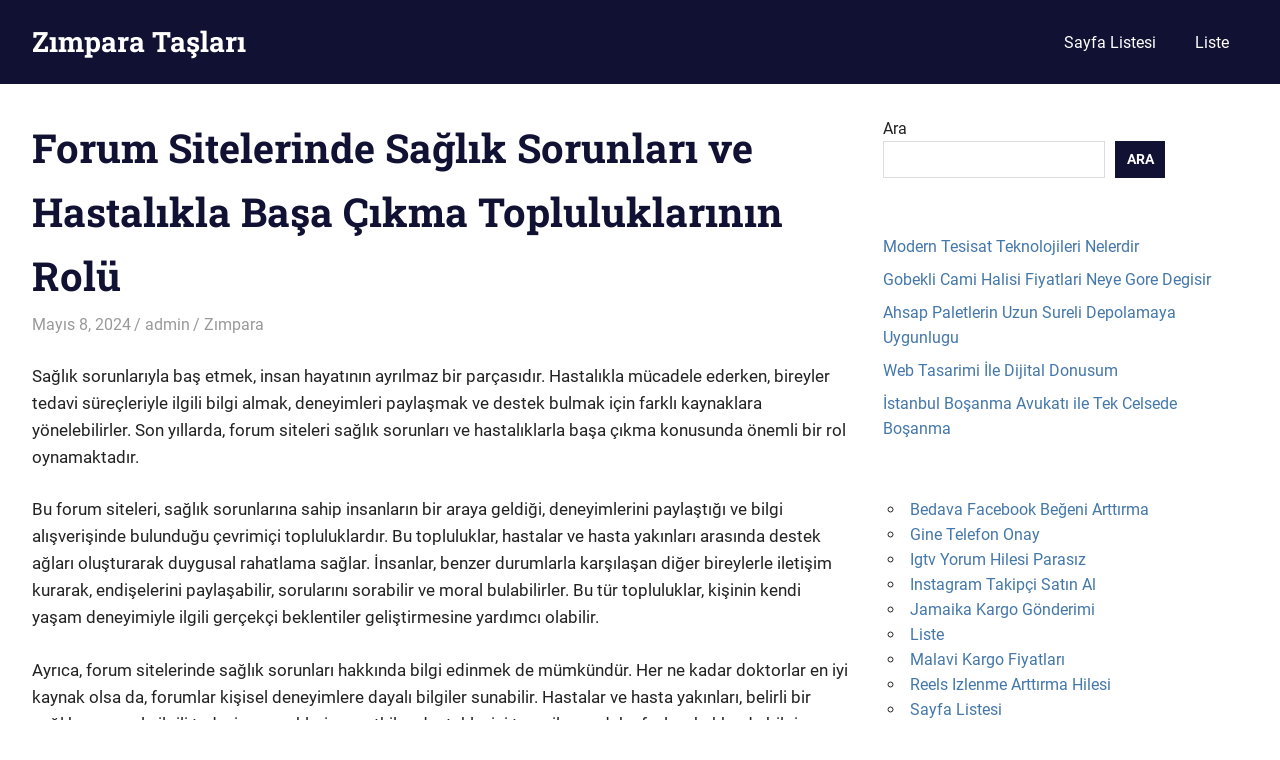

--- FILE ---
content_type: text/html; charset=UTF-8
request_url: https://zimparataslari.com.tr/forum-sitelerinde-saglik-sorunlari-ve-hastalikla-basa-cikma-topluluklarinin-rolu/
body_size: 13832
content:
<!DOCTYPE html>
<html lang="tr">

<head>
<meta charset="UTF-8">
<meta name="viewport" content="width=device-width, initial-scale=1">
<link rel="profile" href="https://gmpg.org/xfn/11">
<link rel="pingback" href="https://zimparataslari.com.tr/xmlrpc.php">

<title>Forum Sitelerinde Sağlık Sorunları ve Hastalıkla Başa Çıkma Topluluklarının Rolü &#8211; Zımpara Taşları</title>
<meta name='robots' content='max-image-preview:large' />
<link rel="alternate" type="application/rss+xml" title="Zımpara Taşları &raquo; akışı" href="https://zimparataslari.com.tr/feed/" />
<link rel="alternate" type="application/rss+xml" title="Zımpara Taşları &raquo; yorum akışı" href="https://zimparataslari.com.tr/comments/feed/" />
<link rel="alternate" title="oEmbed (JSON)" type="application/json+oembed" href="https://zimparataslari.com.tr/wp-json/oembed/1.0/embed?url=https%3A%2F%2Fzimparataslari.com.tr%2Fforum-sitelerinde-saglik-sorunlari-ve-hastalikla-basa-cikma-topluluklarinin-rolu%2F" />
<link rel="alternate" title="oEmbed (XML)" type="text/xml+oembed" href="https://zimparataslari.com.tr/wp-json/oembed/1.0/embed?url=https%3A%2F%2Fzimparataslari.com.tr%2Fforum-sitelerinde-saglik-sorunlari-ve-hastalikla-basa-cikma-topluluklarinin-rolu%2F&#038;format=xml" />
<style id='wp-img-auto-sizes-contain-inline-css' type='text/css'>
img:is([sizes=auto i],[sizes^="auto," i]){contain-intrinsic-size:3000px 1500px}
/*# sourceURL=wp-img-auto-sizes-contain-inline-css */
</style>
<link rel='stylesheet' id='gridbox-theme-fonts-css' href='https://zimparataslari.com.tr/wp-content/fonts/ba2b51b72d9c67eaa069e4b70f229008.css?ver=20201110' type='text/css' media='all' />
<style id='wp-emoji-styles-inline-css' type='text/css'>

	img.wp-smiley, img.emoji {
		display: inline !important;
		border: none !important;
		box-shadow: none !important;
		height: 1em !important;
		width: 1em !important;
		margin: 0 0.07em !important;
		vertical-align: -0.1em !important;
		background: none !important;
		padding: 0 !important;
	}
/*# sourceURL=wp-emoji-styles-inline-css */
</style>
<style id='wp-block-library-inline-css' type='text/css'>
:root{--wp-block-synced-color:#7a00df;--wp-block-synced-color--rgb:122,0,223;--wp-bound-block-color:var(--wp-block-synced-color);--wp-editor-canvas-background:#ddd;--wp-admin-theme-color:#007cba;--wp-admin-theme-color--rgb:0,124,186;--wp-admin-theme-color-darker-10:#006ba1;--wp-admin-theme-color-darker-10--rgb:0,107,160.5;--wp-admin-theme-color-darker-20:#005a87;--wp-admin-theme-color-darker-20--rgb:0,90,135;--wp-admin-border-width-focus:2px}@media (min-resolution:192dpi){:root{--wp-admin-border-width-focus:1.5px}}.wp-element-button{cursor:pointer}:root .has-very-light-gray-background-color{background-color:#eee}:root .has-very-dark-gray-background-color{background-color:#313131}:root .has-very-light-gray-color{color:#eee}:root .has-very-dark-gray-color{color:#313131}:root .has-vivid-green-cyan-to-vivid-cyan-blue-gradient-background{background:linear-gradient(135deg,#00d084,#0693e3)}:root .has-purple-crush-gradient-background{background:linear-gradient(135deg,#34e2e4,#4721fb 50%,#ab1dfe)}:root .has-hazy-dawn-gradient-background{background:linear-gradient(135deg,#faaca8,#dad0ec)}:root .has-subdued-olive-gradient-background{background:linear-gradient(135deg,#fafae1,#67a671)}:root .has-atomic-cream-gradient-background{background:linear-gradient(135deg,#fdd79a,#004a59)}:root .has-nightshade-gradient-background{background:linear-gradient(135deg,#330968,#31cdcf)}:root .has-midnight-gradient-background{background:linear-gradient(135deg,#020381,#2874fc)}:root{--wp--preset--font-size--normal:16px;--wp--preset--font-size--huge:42px}.has-regular-font-size{font-size:1em}.has-larger-font-size{font-size:2.625em}.has-normal-font-size{font-size:var(--wp--preset--font-size--normal)}.has-huge-font-size{font-size:var(--wp--preset--font-size--huge)}.has-text-align-center{text-align:center}.has-text-align-left{text-align:left}.has-text-align-right{text-align:right}.has-fit-text{white-space:nowrap!important}#end-resizable-editor-section{display:none}.aligncenter{clear:both}.items-justified-left{justify-content:flex-start}.items-justified-center{justify-content:center}.items-justified-right{justify-content:flex-end}.items-justified-space-between{justify-content:space-between}.screen-reader-text{border:0;clip-path:inset(50%);height:1px;margin:-1px;overflow:hidden;padding:0;position:absolute;width:1px;word-wrap:normal!important}.screen-reader-text:focus{background-color:#ddd;clip-path:none;color:#444;display:block;font-size:1em;height:auto;left:5px;line-height:normal;padding:15px 23px 14px;text-decoration:none;top:5px;width:auto;z-index:100000}html :where(.has-border-color){border-style:solid}html :where([style*=border-top-color]){border-top-style:solid}html :where([style*=border-right-color]){border-right-style:solid}html :where([style*=border-bottom-color]){border-bottom-style:solid}html :where([style*=border-left-color]){border-left-style:solid}html :where([style*=border-width]){border-style:solid}html :where([style*=border-top-width]){border-top-style:solid}html :where([style*=border-right-width]){border-right-style:solid}html :where([style*=border-bottom-width]){border-bottom-style:solid}html :where([style*=border-left-width]){border-left-style:solid}html :where(img[class*=wp-image-]){height:auto;max-width:100%}:where(figure){margin:0 0 1em}html :where(.is-position-sticky){--wp-admin--admin-bar--position-offset:var(--wp-admin--admin-bar--height,0px)}@media screen and (max-width:600px){html :where(.is-position-sticky){--wp-admin--admin-bar--position-offset:0px}}

/*# sourceURL=wp-block-library-inline-css */
</style><style id='wp-block-heading-inline-css' type='text/css'>
h1:where(.wp-block-heading).has-background,h2:where(.wp-block-heading).has-background,h3:where(.wp-block-heading).has-background,h4:where(.wp-block-heading).has-background,h5:where(.wp-block-heading).has-background,h6:where(.wp-block-heading).has-background{padding:1.25em 2.375em}h1.has-text-align-left[style*=writing-mode]:where([style*=vertical-lr]),h1.has-text-align-right[style*=writing-mode]:where([style*=vertical-rl]),h2.has-text-align-left[style*=writing-mode]:where([style*=vertical-lr]),h2.has-text-align-right[style*=writing-mode]:where([style*=vertical-rl]),h3.has-text-align-left[style*=writing-mode]:where([style*=vertical-lr]),h3.has-text-align-right[style*=writing-mode]:where([style*=vertical-rl]),h4.has-text-align-left[style*=writing-mode]:where([style*=vertical-lr]),h4.has-text-align-right[style*=writing-mode]:where([style*=vertical-rl]),h5.has-text-align-left[style*=writing-mode]:where([style*=vertical-lr]),h5.has-text-align-right[style*=writing-mode]:where([style*=vertical-rl]),h6.has-text-align-left[style*=writing-mode]:where([style*=vertical-lr]),h6.has-text-align-right[style*=writing-mode]:where([style*=vertical-rl]){rotate:180deg}
/*# sourceURL=https://zimparataslari.com.tr/wp-includes/blocks/heading/style.min.css */
</style>
<style id='wp-block-latest-posts-inline-css' type='text/css'>
.wp-block-latest-posts{box-sizing:border-box}.wp-block-latest-posts.alignleft{margin-right:2em}.wp-block-latest-posts.alignright{margin-left:2em}.wp-block-latest-posts.wp-block-latest-posts__list{list-style:none}.wp-block-latest-posts.wp-block-latest-posts__list li{clear:both;overflow-wrap:break-word}.wp-block-latest-posts.is-grid{display:flex;flex-wrap:wrap}.wp-block-latest-posts.is-grid li{margin:0 1.25em 1.25em 0;width:100%}@media (min-width:600px){.wp-block-latest-posts.columns-2 li{width:calc(50% - .625em)}.wp-block-latest-posts.columns-2 li:nth-child(2n){margin-right:0}.wp-block-latest-posts.columns-3 li{width:calc(33.33333% - .83333em)}.wp-block-latest-posts.columns-3 li:nth-child(3n){margin-right:0}.wp-block-latest-posts.columns-4 li{width:calc(25% - .9375em)}.wp-block-latest-posts.columns-4 li:nth-child(4n){margin-right:0}.wp-block-latest-posts.columns-5 li{width:calc(20% - 1em)}.wp-block-latest-posts.columns-5 li:nth-child(5n){margin-right:0}.wp-block-latest-posts.columns-6 li{width:calc(16.66667% - 1.04167em)}.wp-block-latest-posts.columns-6 li:nth-child(6n){margin-right:0}}:root :where(.wp-block-latest-posts.is-grid){padding:0}:root :where(.wp-block-latest-posts.wp-block-latest-posts__list){padding-left:0}.wp-block-latest-posts__post-author,.wp-block-latest-posts__post-date{display:block;font-size:.8125em}.wp-block-latest-posts__post-excerpt,.wp-block-latest-posts__post-full-content{margin-bottom:1em;margin-top:.5em}.wp-block-latest-posts__featured-image a{display:inline-block}.wp-block-latest-posts__featured-image img{height:auto;max-width:100%;width:auto}.wp-block-latest-posts__featured-image.alignleft{float:left;margin-right:1em}.wp-block-latest-posts__featured-image.alignright{float:right;margin-left:1em}.wp-block-latest-posts__featured-image.aligncenter{margin-bottom:1em;text-align:center}
/*# sourceURL=https://zimparataslari.com.tr/wp-includes/blocks/latest-posts/style.min.css */
</style>
<style id='wp-block-page-list-inline-css' type='text/css'>
.wp-block-navigation .wp-block-page-list{align-items:var(--navigation-layout-align,initial);background-color:inherit;display:flex;flex-direction:var(--navigation-layout-direction,initial);flex-wrap:var(--navigation-layout-wrap,wrap);justify-content:var(--navigation-layout-justify,initial)}.wp-block-navigation .wp-block-navigation-item{background-color:inherit}.wp-block-page-list{box-sizing:border-box}
/*# sourceURL=https://zimparataslari.com.tr/wp-includes/blocks/page-list/style.min.css */
</style>
<style id='wp-block-search-inline-css' type='text/css'>
.wp-block-search__button{margin-left:10px;word-break:normal}.wp-block-search__button.has-icon{line-height:0}.wp-block-search__button svg{height:1.25em;min-height:24px;min-width:24px;width:1.25em;fill:currentColor;vertical-align:text-bottom}:where(.wp-block-search__button){border:1px solid #ccc;padding:6px 10px}.wp-block-search__inside-wrapper{display:flex;flex:auto;flex-wrap:nowrap;max-width:100%}.wp-block-search__label{width:100%}.wp-block-search.wp-block-search__button-only .wp-block-search__button{box-sizing:border-box;display:flex;flex-shrink:0;justify-content:center;margin-left:0;max-width:100%}.wp-block-search.wp-block-search__button-only .wp-block-search__inside-wrapper{min-width:0!important;transition-property:width}.wp-block-search.wp-block-search__button-only .wp-block-search__input{flex-basis:100%;transition-duration:.3s}.wp-block-search.wp-block-search__button-only.wp-block-search__searchfield-hidden,.wp-block-search.wp-block-search__button-only.wp-block-search__searchfield-hidden .wp-block-search__inside-wrapper{overflow:hidden}.wp-block-search.wp-block-search__button-only.wp-block-search__searchfield-hidden .wp-block-search__input{border-left-width:0!important;border-right-width:0!important;flex-basis:0;flex-grow:0;margin:0;min-width:0!important;padding-left:0!important;padding-right:0!important;width:0!important}:where(.wp-block-search__input){appearance:none;border:1px solid #949494;flex-grow:1;font-family:inherit;font-size:inherit;font-style:inherit;font-weight:inherit;letter-spacing:inherit;line-height:inherit;margin-left:0;margin-right:0;min-width:3rem;padding:8px;text-decoration:unset!important;text-transform:inherit}:where(.wp-block-search__button-inside .wp-block-search__inside-wrapper){background-color:#fff;border:1px solid #949494;box-sizing:border-box;padding:4px}:where(.wp-block-search__button-inside .wp-block-search__inside-wrapper) .wp-block-search__input{border:none;border-radius:0;padding:0 4px}:where(.wp-block-search__button-inside .wp-block-search__inside-wrapper) .wp-block-search__input:focus{outline:none}:where(.wp-block-search__button-inside .wp-block-search__inside-wrapper) :where(.wp-block-search__button){padding:4px 8px}.wp-block-search.aligncenter .wp-block-search__inside-wrapper{margin:auto}.wp-block[data-align=right] .wp-block-search.wp-block-search__button-only .wp-block-search__inside-wrapper{float:right}
/*# sourceURL=https://zimparataslari.com.tr/wp-includes/blocks/search/style.min.css */
</style>
<style id='wp-block-group-inline-css' type='text/css'>
.wp-block-group{box-sizing:border-box}:where(.wp-block-group.wp-block-group-is-layout-constrained){position:relative}
/*# sourceURL=https://zimparataslari.com.tr/wp-includes/blocks/group/style.min.css */
</style>
<style id='global-styles-inline-css' type='text/css'>
:root{--wp--preset--aspect-ratio--square: 1;--wp--preset--aspect-ratio--4-3: 4/3;--wp--preset--aspect-ratio--3-4: 3/4;--wp--preset--aspect-ratio--3-2: 3/2;--wp--preset--aspect-ratio--2-3: 2/3;--wp--preset--aspect-ratio--16-9: 16/9;--wp--preset--aspect-ratio--9-16: 9/16;--wp--preset--color--black: #000000;--wp--preset--color--cyan-bluish-gray: #abb8c3;--wp--preset--color--white: #ffffff;--wp--preset--color--pale-pink: #f78da7;--wp--preset--color--vivid-red: #cf2e2e;--wp--preset--color--luminous-vivid-orange: #ff6900;--wp--preset--color--luminous-vivid-amber: #fcb900;--wp--preset--color--light-green-cyan: #7bdcb5;--wp--preset--color--vivid-green-cyan: #00d084;--wp--preset--color--pale-cyan-blue: #8ed1fc;--wp--preset--color--vivid-cyan-blue: #0693e3;--wp--preset--color--vivid-purple: #9b51e0;--wp--preset--color--primary: #4477aa;--wp--preset--color--secondary: #114477;--wp--preset--color--tertiary: #111133;--wp--preset--color--accent: #117744;--wp--preset--color--highlight: #aa445e;--wp--preset--color--light-gray: #dddddd;--wp--preset--color--gray: #999999;--wp--preset--color--dark-gray: #222222;--wp--preset--gradient--vivid-cyan-blue-to-vivid-purple: linear-gradient(135deg,rgb(6,147,227) 0%,rgb(155,81,224) 100%);--wp--preset--gradient--light-green-cyan-to-vivid-green-cyan: linear-gradient(135deg,rgb(122,220,180) 0%,rgb(0,208,130) 100%);--wp--preset--gradient--luminous-vivid-amber-to-luminous-vivid-orange: linear-gradient(135deg,rgb(252,185,0) 0%,rgb(255,105,0) 100%);--wp--preset--gradient--luminous-vivid-orange-to-vivid-red: linear-gradient(135deg,rgb(255,105,0) 0%,rgb(207,46,46) 100%);--wp--preset--gradient--very-light-gray-to-cyan-bluish-gray: linear-gradient(135deg,rgb(238,238,238) 0%,rgb(169,184,195) 100%);--wp--preset--gradient--cool-to-warm-spectrum: linear-gradient(135deg,rgb(74,234,220) 0%,rgb(151,120,209) 20%,rgb(207,42,186) 40%,rgb(238,44,130) 60%,rgb(251,105,98) 80%,rgb(254,248,76) 100%);--wp--preset--gradient--blush-light-purple: linear-gradient(135deg,rgb(255,206,236) 0%,rgb(152,150,240) 100%);--wp--preset--gradient--blush-bordeaux: linear-gradient(135deg,rgb(254,205,165) 0%,rgb(254,45,45) 50%,rgb(107,0,62) 100%);--wp--preset--gradient--luminous-dusk: linear-gradient(135deg,rgb(255,203,112) 0%,rgb(199,81,192) 50%,rgb(65,88,208) 100%);--wp--preset--gradient--pale-ocean: linear-gradient(135deg,rgb(255,245,203) 0%,rgb(182,227,212) 50%,rgb(51,167,181) 100%);--wp--preset--gradient--electric-grass: linear-gradient(135deg,rgb(202,248,128) 0%,rgb(113,206,126) 100%);--wp--preset--gradient--midnight: linear-gradient(135deg,rgb(2,3,129) 0%,rgb(40,116,252) 100%);--wp--preset--font-size--small: 13px;--wp--preset--font-size--medium: 20px;--wp--preset--font-size--large: 36px;--wp--preset--font-size--x-large: 42px;--wp--preset--spacing--20: 0.44rem;--wp--preset--spacing--30: 0.67rem;--wp--preset--spacing--40: 1rem;--wp--preset--spacing--50: 1.5rem;--wp--preset--spacing--60: 2.25rem;--wp--preset--spacing--70: 3.38rem;--wp--preset--spacing--80: 5.06rem;--wp--preset--shadow--natural: 6px 6px 9px rgba(0, 0, 0, 0.2);--wp--preset--shadow--deep: 12px 12px 50px rgba(0, 0, 0, 0.4);--wp--preset--shadow--sharp: 6px 6px 0px rgba(0, 0, 0, 0.2);--wp--preset--shadow--outlined: 6px 6px 0px -3px rgb(255, 255, 255), 6px 6px rgb(0, 0, 0);--wp--preset--shadow--crisp: 6px 6px 0px rgb(0, 0, 0);}:where(.is-layout-flex){gap: 0.5em;}:where(.is-layout-grid){gap: 0.5em;}body .is-layout-flex{display: flex;}.is-layout-flex{flex-wrap: wrap;align-items: center;}.is-layout-flex > :is(*, div){margin: 0;}body .is-layout-grid{display: grid;}.is-layout-grid > :is(*, div){margin: 0;}:where(.wp-block-columns.is-layout-flex){gap: 2em;}:where(.wp-block-columns.is-layout-grid){gap: 2em;}:where(.wp-block-post-template.is-layout-flex){gap: 1.25em;}:where(.wp-block-post-template.is-layout-grid){gap: 1.25em;}.has-black-color{color: var(--wp--preset--color--black) !important;}.has-cyan-bluish-gray-color{color: var(--wp--preset--color--cyan-bluish-gray) !important;}.has-white-color{color: var(--wp--preset--color--white) !important;}.has-pale-pink-color{color: var(--wp--preset--color--pale-pink) !important;}.has-vivid-red-color{color: var(--wp--preset--color--vivid-red) !important;}.has-luminous-vivid-orange-color{color: var(--wp--preset--color--luminous-vivid-orange) !important;}.has-luminous-vivid-amber-color{color: var(--wp--preset--color--luminous-vivid-amber) !important;}.has-light-green-cyan-color{color: var(--wp--preset--color--light-green-cyan) !important;}.has-vivid-green-cyan-color{color: var(--wp--preset--color--vivid-green-cyan) !important;}.has-pale-cyan-blue-color{color: var(--wp--preset--color--pale-cyan-blue) !important;}.has-vivid-cyan-blue-color{color: var(--wp--preset--color--vivid-cyan-blue) !important;}.has-vivid-purple-color{color: var(--wp--preset--color--vivid-purple) !important;}.has-black-background-color{background-color: var(--wp--preset--color--black) !important;}.has-cyan-bluish-gray-background-color{background-color: var(--wp--preset--color--cyan-bluish-gray) !important;}.has-white-background-color{background-color: var(--wp--preset--color--white) !important;}.has-pale-pink-background-color{background-color: var(--wp--preset--color--pale-pink) !important;}.has-vivid-red-background-color{background-color: var(--wp--preset--color--vivid-red) !important;}.has-luminous-vivid-orange-background-color{background-color: var(--wp--preset--color--luminous-vivid-orange) !important;}.has-luminous-vivid-amber-background-color{background-color: var(--wp--preset--color--luminous-vivid-amber) !important;}.has-light-green-cyan-background-color{background-color: var(--wp--preset--color--light-green-cyan) !important;}.has-vivid-green-cyan-background-color{background-color: var(--wp--preset--color--vivid-green-cyan) !important;}.has-pale-cyan-blue-background-color{background-color: var(--wp--preset--color--pale-cyan-blue) !important;}.has-vivid-cyan-blue-background-color{background-color: var(--wp--preset--color--vivid-cyan-blue) !important;}.has-vivid-purple-background-color{background-color: var(--wp--preset--color--vivid-purple) !important;}.has-black-border-color{border-color: var(--wp--preset--color--black) !important;}.has-cyan-bluish-gray-border-color{border-color: var(--wp--preset--color--cyan-bluish-gray) !important;}.has-white-border-color{border-color: var(--wp--preset--color--white) !important;}.has-pale-pink-border-color{border-color: var(--wp--preset--color--pale-pink) !important;}.has-vivid-red-border-color{border-color: var(--wp--preset--color--vivid-red) !important;}.has-luminous-vivid-orange-border-color{border-color: var(--wp--preset--color--luminous-vivid-orange) !important;}.has-luminous-vivid-amber-border-color{border-color: var(--wp--preset--color--luminous-vivid-amber) !important;}.has-light-green-cyan-border-color{border-color: var(--wp--preset--color--light-green-cyan) !important;}.has-vivid-green-cyan-border-color{border-color: var(--wp--preset--color--vivid-green-cyan) !important;}.has-pale-cyan-blue-border-color{border-color: var(--wp--preset--color--pale-cyan-blue) !important;}.has-vivid-cyan-blue-border-color{border-color: var(--wp--preset--color--vivid-cyan-blue) !important;}.has-vivid-purple-border-color{border-color: var(--wp--preset--color--vivid-purple) !important;}.has-vivid-cyan-blue-to-vivid-purple-gradient-background{background: var(--wp--preset--gradient--vivid-cyan-blue-to-vivid-purple) !important;}.has-light-green-cyan-to-vivid-green-cyan-gradient-background{background: var(--wp--preset--gradient--light-green-cyan-to-vivid-green-cyan) !important;}.has-luminous-vivid-amber-to-luminous-vivid-orange-gradient-background{background: var(--wp--preset--gradient--luminous-vivid-amber-to-luminous-vivid-orange) !important;}.has-luminous-vivid-orange-to-vivid-red-gradient-background{background: var(--wp--preset--gradient--luminous-vivid-orange-to-vivid-red) !important;}.has-very-light-gray-to-cyan-bluish-gray-gradient-background{background: var(--wp--preset--gradient--very-light-gray-to-cyan-bluish-gray) !important;}.has-cool-to-warm-spectrum-gradient-background{background: var(--wp--preset--gradient--cool-to-warm-spectrum) !important;}.has-blush-light-purple-gradient-background{background: var(--wp--preset--gradient--blush-light-purple) !important;}.has-blush-bordeaux-gradient-background{background: var(--wp--preset--gradient--blush-bordeaux) !important;}.has-luminous-dusk-gradient-background{background: var(--wp--preset--gradient--luminous-dusk) !important;}.has-pale-ocean-gradient-background{background: var(--wp--preset--gradient--pale-ocean) !important;}.has-electric-grass-gradient-background{background: var(--wp--preset--gradient--electric-grass) !important;}.has-midnight-gradient-background{background: var(--wp--preset--gradient--midnight) !important;}.has-small-font-size{font-size: var(--wp--preset--font-size--small) !important;}.has-medium-font-size{font-size: var(--wp--preset--font-size--medium) !important;}.has-large-font-size{font-size: var(--wp--preset--font-size--large) !important;}.has-x-large-font-size{font-size: var(--wp--preset--font-size--x-large) !important;}
/*# sourceURL=global-styles-inline-css */
</style>

<style id='classic-theme-styles-inline-css' type='text/css'>
/*! This file is auto-generated */
.wp-block-button__link{color:#fff;background-color:#32373c;border-radius:9999px;box-shadow:none;text-decoration:none;padding:calc(.667em + 2px) calc(1.333em + 2px);font-size:1.125em}.wp-block-file__button{background:#32373c;color:#fff;text-decoration:none}
/*# sourceURL=/wp-includes/css/classic-themes.min.css */
</style>
<link rel='stylesheet' id='gridbox-stylesheet-css' href='https://zimparataslari.com.tr/wp-content/themes/gridbox/style.css?ver=2.4.1' type='text/css' media='all' />
<style id='gridbox-stylesheet-inline-css' type='text/css'>
.site-description { position: absolute; clip: rect(1px, 1px, 1px, 1px); width: 1px; height: 1px; overflow: hidden; }
/*# sourceURL=gridbox-stylesheet-inline-css */
</style>
<link rel='stylesheet' id='gridbox-safari-flexbox-fixes-css' href='https://zimparataslari.com.tr/wp-content/themes/gridbox/assets/css/safari-flexbox-fixes.css?ver=20200420' type='text/css' media='all' />
<script type="d3af7d8409519363115c926b-text/javascript" src="https://zimparataslari.com.tr/wp-content/themes/gridbox/assets/js/svgxuse.min.js?ver=1.2.6" id="svgxuse-js"></script>
<link rel="https://api.w.org/" href="https://zimparataslari.com.tr/wp-json/" /><link rel="alternate" title="JSON" type="application/json" href="https://zimparataslari.com.tr/wp-json/wp/v2/posts/314" /><link rel="canonical" href="https://zimparataslari.com.tr/forum-sitelerinde-saglik-sorunlari-ve-hastalikla-basa-cikma-topluluklarinin-rolu/" />
<link rel='shortlink' href='https://zimparataslari.com.tr/?p=314' />
</head>

<body class="wp-singular post-template-default single single-post postid-314 single-format-standard wp-embed-responsive wp-theme-gridbox post-layout-three-columns post-layout-columns">

	
	<div id="page" class="hfeed site">

		<a class="skip-link screen-reader-text" href="#content">Skip to content</a>

		
		
		<header id="masthead" class="site-header clearfix" role="banner">

			<div class="header-main container clearfix">

				<div id="logo" class="site-branding clearfix">

										
			<p class="site-title"><a href="https://zimparataslari.com.tr/" rel="home">Zımpara Taşları</a></p>

								
			<p class="site-description">Zımpara Taşı</p>

			
				</div><!-- .site-branding -->

				

	
	<button class="primary-menu-toggle menu-toggle" aria-controls="primary-menu" aria-expanded="false" >
		<svg class="icon icon-menu" aria-hidden="true" role="img"> <use xlink:href="https://zimparataslari.com.tr/wp-content/themes/gridbox/assets/icons/genericons-neue.svg#menu"></use> </svg><svg class="icon icon-close" aria-hidden="true" role="img"> <use xlink:href="https://zimparataslari.com.tr/wp-content/themes/gridbox/assets/icons/genericons-neue.svg#close"></use> </svg>		<span class="menu-toggle-text screen-reader-text">Menu</span>
	</button>

	<div class="primary-navigation">

		<nav id="site-navigation" class="main-navigation" role="navigation"  aria-label="Primary Menu">

			<ul id="primary-menu" class="menu"><li id="menu-item-115" class="menu-item menu-item-type-post_type menu-item-object-page menu-item-115"><a href="https://zimparataslari.com.tr/sayfa-listesi/">Sayfa Listesi</a></li>
<li id="menu-item-116" class="menu-item menu-item-type-post_type menu-item-object-page menu-item-116"><a href="https://zimparataslari.com.tr/liste/">Liste</a></li>
</ul>		</nav><!-- #site-navigation -->

	</div><!-- .primary-navigation -->



			</div><!-- .header-main -->

		</header><!-- #masthead -->

		
		
		
		<div id="content" class="site-content container clearfix">

	<section id="primary" class="content-single content-area">
		<main id="main" class="site-main" role="main">

		
<article id="post-314" class="post-314 post type-post status-publish format-standard hentry category-zimpara">

	
	<header class="entry-header">

		<h1 class="entry-title">Forum Sitelerinde Sağlık Sorunları ve Hastalıkla Başa Çıkma Topluluklarının Rolü</h1>
		<div class="entry-meta"><span class="meta-date"><a href="https://zimparataslari.com.tr/forum-sitelerinde-saglik-sorunlari-ve-hastalikla-basa-cikma-topluluklarinin-rolu/" title="6:22 pm" rel="bookmark"><time class="entry-date published updated" datetime="2024-05-08T18:22:29+00:00">Mayıs 8, 2024</time></a></span><span class="meta-author"> <span class="author vcard"><a class="url fn n" href="https://zimparataslari.com.tr/author/adwod/" title="View all posts by admin" rel="author">admin</a></span></span><span class="meta-category"> <a href="https://zimparataslari.com.tr/category/zimpara/" rel="category tag">Zımpara</a></span></div>
	</header><!-- .entry-header -->

	<div class="entry-content clearfix">

		<p>Sağlık sorunlarıyla baş etmek, insan hayatının ayrılmaz bir parçasıdır. Hastalıkla mücadele ederken, bireyler tedavi süreçleriyle ilgili bilgi almak, deneyimleri paylaşmak ve destek bulmak için farklı kaynaklara yönelebilirler. Son yıllarda, forum siteleri sağlık sorunları ve hastalıklarla başa çıkma konusunda önemli bir rol oynamaktadır.</p>
<p>Bu forum siteleri, sağlık sorunlarına sahip insanların bir araya geldiği, deneyimlerini paylaştığı ve bilgi alışverişinde bulunduğu çevrimiçi topluluklardır. Bu topluluklar, hastalar ve hasta yakınları arasında destek ağları oluşturarak duygusal rahatlama sağlar. İnsanlar, benzer durumlarla karşılaşan diğer bireylerle iletişim kurarak, endişelerini paylaşabilir, sorularını sorabilir ve moral bulabilirler. Bu tür topluluklar, kişinin kendi yaşam deneyimiyle ilgili gerçekçi beklentiler geliştirmesine yardımcı olabilir.</p>
<p>Ayrıca, forum sitelerinde sağlık sorunları hakkında bilgi edinmek de mümkündür. Her ne kadar doktorlar en iyi kaynak olsa da, forumlar kişisel deneyimlere dayalı bilgiler sunabilir. Hastalar ve hasta yakınları, belirli bir sağlık sorunuyla ilgili tedavi seçenekleri, yan etkiler, destekleyici terapiler ve daha fazlası hakkında bilgi alabilirler. Ancak, bu bilgilerin doğruluğunu teyit etmek önemlidir ve tıbbi tavsiye yerine geçmez.</p>
<p>Forum sitelerinin bir diğer faydası ise insanların hastalıkla başa çıkma becerilerini geliştirme imkanı sunmasıdır. Hastalıkla mücadele eden bireyler, benzer durumlarla karşılaşan diğer insanların stratejilerini öğrenebilir ve kendi yöntemlerini paylaşabilir. Bu tür topluluklar, bireylere umut vererek, motivasyonlarını artırabilir ve yaşam kalitelerini iyileştirebilir.</p>
<p>Forum siteleri sağlık sorunları ve hastalıklarla başa çıkma konusunda önemli bir kaynak haline gelmiştir. Bu topluluklar, insanların duygusal destek bulmalarını, bilgi edinmelerini ve hastalıkla başa çıkma becerilerini geliştirmelerini sağlar. Ancak, bu forumların sağladığı bilgilerin güvenilirliği ve tıbbi danışmanlık yerine geçmediği unutulmamalıdır.</p>
<h2>Sağlık Sorunlarında 21. Yüzyılın Yardımcısı: Forum Siteleri ve Topluluklar</h2>
<p>Forum siteleri ve topluluklar, sağlık sorunlarıyla başa çıkmak isteyen insanlar için 21. yüzyılın önemli bir yardımcısı haline gelmiştir. Çağımızda, birçok insan çeşitli sağlık sorunlarıyla karşılaşmakta ve bu sorunların üstesinden gelmek için bilgi arayışına girmektedir. İşte tam da bu noktada forum siteleri ve topluluklar devreye girerek bireylere destek sağlamaktadır.</p>
<p>Bu forum siteleri ve topluluklar, kullanıcıların deneyimlerini paylaşabilecekleri, bilgi alışverişinde bulunabilecekleri ve diğer insanlarla etkileşimde bulunabilecekleri sanal platformlardır. Sağlık sorunlarıyla ilgili özel forumlar, belirli hastalıklara veya durumlara odaklanarak insanların ortak sorunları hakkında bilgi paylaşmalarını sağlar. Bu sayede insanlar benzer deneyimleri olan diğer bireylerle bağlantı kurabilir ve birbirlerine moral, destek ve pratik tavsiyeler sunabilir.</p>
<p>Forum siteleri ve topluluklar, sağlık sorunlarına yönelik çok çeşitli konuları kapsar. Bunlar arasında kronik hastalıklar, psikolojik sorunlar, yaşa bağlı sağlık problemleri, beslenme ve egzersiz gibi konular yer alır. Forumlar, kullanıcıların sorularını sormasına ve uzmanlardan veya deneyimli bireylerden yanıtlar almasına olanak tanır. Ayrıca, forumlarda bilimsel araştırmalar, tedavi yöntemleri ve yeni gelişmeler hakkında güncel bilgiler paylaşılabilir.</p>
<p>Forum siteleri ve topluluklar, sağlık sorunlarıyla mücadele eden insanlar için birçok avantaj sunar. İnsanlar, bu platformlarda anonim olarak sorularını sorabilir ve deneyimlerini paylaşabilirler. Aynı zamanda, diğer insanların hikayelerini okuyarak kendi durumlarıyla ilgili daha fazla bilgi edinebilir ve farklı perspektifler kazanabilirler. Bu tür platformlar, kullanıcıların kendilerini anlaşılmış ve desteklenmiş hissetmelerini sağlar.</p>
<p>Forum siteleri ve topluluklar, sağlık sorunlarıyla karşılaşan bireyler için önemli bir kaynak haline gelmiştir. Bu platformlar, insanların bilgi alışverişinde bulunabileceği, deneyimlerini paylaşabileceği ve destek alabileceği bir ortam sağlar. Sağlık sorunlarına ilişkin olarak, bu forumlardaki içeriklerin güvenilirliği ve doğruluğu her zaman kontrol edilmelidir. Ancak, bu siteler insanların yaşadıkları sorunlara dair anlayış ve destek bulabilmeleri açısından önemli bir rol oynamaktadır.</p>
<h2>İnternetin Gücü: Hastalıkla Mücadelede Sanal Toplulukların Rolü</h2>
<p>Son yıllarda, hastalıkla mücadelede sanal toplulukların önemi giderek artmaktadır. İnternetin gücü, insanların bir araya gelerek sağlık konularında deneyimlerini paylaşabilecekleri, bilgi alışverişinde bulunabilecekleri ve destekleyici bir ortam oluşturabilecekleri sanal topluluklar yaratmasına olanak tanımaktadır.</p>
<p>Bu sanal topluluklar, bireylerin hastalıkla ilgili belirsizliklerini azaltmak, sorunlarına çözüm bulmak ve moral destek almak için mükemmel bir platform sunar. Örneğin, bir kişi teşhis edilen bir hastalığın neden olduğu semptomlar hakkında endişe duyuyor olabilir ve doktorlarından tam olarak tatmin edici bir açıklama alamayabilir. Bu durumda, sanal topluluklar aracılığıyla diğer insanların benzer deneyimlerini öğrenmek ve empati almak büyük bir rahatlama sağlayabilir.</p>
<p>Sanal topluluklar aynı zamanda hastaların birbirleriyle iletişim kurarak tedavi seçenekleri hakkında bilgi alışverişinde bulunmalarını ve alternatif yöntemler keşfetmelerini sağlar. Bir hasta, farklı tedavi seçenekleri hakkında gerçek deneyimlere dayalı tavsiyeler alarak kendi sağlık yolculuğunda daha bilinçli kararlar verebilir.</p>
<p>İnternet, hastalıkla mücadelede sanal toplulukların yayılmasını kolaylaştırırken aynı zamanda farkındalık oluşturma ve destek kampanyalarının başarılı bir şekilde yürütülmesine de katkı sağlar. Hastalıkla ilgili etiketler, bağış kampanyaları ve bilinçlendirme videoları gibi içerikler, sosyal medya platformları aracılığıyla geniş bir kitleye ulaşabilir ve insanları harekete geçirerek hastalıkla mücadeleye destek olmaya teşvik edebilir.</p>
<p>Internetin gücü hastalıkla mücadelede sanal toplulukların önemini vurgulamaktadır. Bu topluluklar, hastaların deneyimlerini paylaşmalarına, bilgi alışverişinde bulunmalarına ve moral destek almalarına olanak tanırken aynı zamanda farkındalık oluşturmayı ve destek kampanyalarını başarıyla sürdürmeyi sağlar. Hastalıkla mücadelede sanal toplulukların rolü, internetin sunduğu imkanlarla giderek daha da güçlenmektedir.</p>
<h2>Sağlık Hizmetlerini Aşan Dayanışma: Forum Sitelerindeki Destek Ağı</h2>
<p>Sağlık sorunlarıyla mücadele etmek, bireyleri zorlayabilen bir süreç olabilir. Ancak, günümüzün teknolojik çağında, internetin sunduğu olanaklar sayesinde insanlar benzer deneyimlere sahip diğerleriyle bağlantı kurma ve destek alma fırsatına sahiptir. Forum siteleri, sağlık hizmetlerinin ötesine geçen bir dayanışma ağı sunarak bu ihtiyaca yanıt vermektedir.</p>
<p>Forum sitelerindeki destek ağı, çeşitli sağlık konularında tecrübe sahibi bireylerin bir araya geldiği sanal toplulukları ifade eder. Bu platformlar, kullanıcıların sorunlarını paylaşmalarına, bilgi alışverişinde bulunmalarına ve birbirlerine moral desteği sunmalarına imkan tanır. Sağlık sorunlarıyla karşı karşıya kalan bireyler, forumlarda benzer durumları yaşayan diğer insanlarla iletişim kurarak duygusal destek bulabilir ve tecrübelerini paylaşabilir. Bu, sağlık hizmetlerinin sunduğu tedavi ve danışmanlık dışında bir destek kaynağıdır.</p>
<p>Forum sitelerinin cazibesi, kullanıcıların anonimliklerini koruyarak rahatça konuşabilme ve içerikleri hakkında endişelenmeden deneyimlerini paylaşabilme olanağı sunmalarıdır. Kullanıcılar, sorularını sorma ve geribildirim almak için rahat bir ortam bulurken, diğerleri de kendi deneyimlerini paylaşarak başkalarına yardımcı olabilir. Bu şekilde, forum siteleri sağlık sorunlarıyla ilgili bilgi edinmeyi kolaylaştırır ve insanların kendi kendilerine çözüm bulma becerilerini geliştirmelerine yardımcı olur.</p>
<p>Bu tür platformlar ayrıca hastalıklar, tedavi seçenekleri, sağlıklı yaşam tarzı ve sağlık hizmetlerine erişim gibi konularda da bilgilendirici içerikler sunar. Kullanıcılar, uzman görüşleri ve deneyimlerle desteklenen bilgilere kolayca erişebilir ve böylece daha bilinçli kararlar verebilirler.</p>
<h2>Hastalıkla Başa Çıkma Yolculuğunda Sanal Toplulukların Önemi</h2>
<p>Hastalık, birçok kişi için zorlu bir deneyim olabilir ve bu süreçte destek arayışı önemli hale gelir. Geleneksel topluluklar, aile ve arkadaşlar gibi, elbette değerli bir destek sağlayabilir. Ancak, günümüzde sanal topluluklar da hastalıkla başa çıkmada önemli bir rol oynar. İnternet sayesinde insanlar, benzer deneyimlere sahip olan diğer bireylerle kolayca bağlantı kurabilir ve desteğe erişebilir.</p>
<p>Sanal topluluklar, hastalıkla başa çıkma yolculuğunda insanlar arasında duygusal destek sağlama kabiliyetine sahiptir. Bu topluluklar, çeşitli platformlarda, forumlarda veya sosyal medya gruplarında bulunabilir. Burada, bireyler kendi deneyimlerini paylaşabilir, duygularını ifade edebilir ve birbirlerine moral verebilir. Empati ve anlayış, sanal topluluklarda sıklıkla karşılaşılan unsurlardır. Bu, hastaların kendilerini daha az yalnız hissetmelerini ve güçlü bir destek ağına sahip olmalarını sağlar.</p>
<p>Ayrıca, sanal topluluklar bilgi paylaşımı için de önemli bir kaynaktır. Hastalığıyla ilgili daha fazla bilgi edinmek isteyen insanlar, deneyimlerini paylaşan ve bilgi sağlayan diğer üyelerle etkileşime geçebilir. Bu topluluklar, tıbbi araştırmaların sonuçlarından güncel tedavi seçeneklerine kadar çeşitli konularda bilgilendirici içerik sunabilir. Bilgiye erişim, hastaların kendi sağlık durumları hakkında daha bilinçli kararlar alabilmelerine yardımcı olur.</p>
<p>Sanal toplulukların başka bir avantajı da zaman ve mekan kısıtlamalarının bulunmamasıdır. Hastalar, herhangi bir saatte veya herhangi bir yerden bu topluluklara erişebilir. Bu, iş veya aile sorumlulukları nedeniyle geleneksel destek gruplarına katılamayan kişiler için büyük bir avantajdır. Sanal topluluklar, kullanıcıların bireysel ihtiyaçlarına uygun olarak esneklik sağlar.</p>
<p>Hastalıkla başa çıkma yolculuğunda sanal topluluklar önemli bir role sahiptir. Duygusal destek sağlama, bilgi paylaşımı ve erişilebilirlik gibi avantajları sayesinde hastaları desteklemekte ve onlara umut vermektedir. Bu nedenle, hastaların sanal topluluklara katılarak deneyimlerini paylaşmaları ve destek almaları önemlidir.</p>
<p> <a href="https://policepazari.com.tr">https://policepazari.com.tr</a></p>
<p><a href="https://policepaneli.com.tr">https://policepaneli.com.tr</a></p>
<p><a href="https://sifanoktasi.com.tr">https://sifanoktasi.com.tr</a></p>
<p><a href="https://fileforumu.com.tr">https://fileforumu.com.tr</a></p>
<p><a href="https://kramponkosesi.com.tr">https://kramponkosesi.com.tr</a></p>
<p><a href="https://cizgikarakterkulubu.com.tr">https://cizgikarakterkulubu.com.tr</a></p>
<p><a href="https://90dakikadusunceleri.com.tr">https://90dakikadusunceleri.com.tr</a></p>
<p><a href="https://animekulubu.com.tr">https://animekulubu.com.tr</a></p>
<p><a href="https://egitimrotasi.com.tr">https://egitimrotasi.com.tr</a></p>
<p><a href="https://perdearkadasi.com.tr">https://perdearkadasi.com.tr</a></p>
<p><a href="https://kadinkulubu.com.tr">https://kadinkulubu.com.tr</a></p>
<p><a href="https://avcitakvimi.com.tr">https://avcitakvimi.com.tr</a></p>
<p><a href="https://avcikulubu.com.tr">https://avcikulubu.com.tr</a></p>
<p><a href="https://beylerkulubu.com.tr">https://beylerkulubu.com.tr</a></p>
<p><a href="https://maskulendunya.com.tr">https://maskulendunya.com.tr</a></p>
<p><a href="https://pirlantakadin.com.tr">https://pirlantakadin.com.tr</a></p>
<p><a href="https://yorumkosesi.com.tr">https://yorumkosesi.com.tr</a></p>
<p><a href="https://yapayzekayorum.com.tr">https://yapayzekayorum.com.tr</a></p>
<p><a href="https://dusunceplatformu.com.tr">https://dusunceplatformu.com.tr</a></p>
<p><a href="https://yatirimkulvari.com.tr">https://yatirimkulvari.com.tr</a></p>

		
	</div><!-- .entry-content -->

	<footer class="entry-footer">

						
	<nav class="navigation post-navigation" aria-label="Yazılar">
		<h2 class="screen-reader-text">Yazı gezinmesi</h2>
		<div class="nav-links"><div class="nav-previous"><a href="https://zimparataslari.com.tr/kendi-enerjinizi-yaratma-rehberi/" rel="prev"><span class="screen-reader-text">Previous Post:</span>Kendi Enerjinizi Yaratma Rehberi</a></div><div class="nav-next"><a href="https://zimparataslari.com.tr/forum-sitelerindeki-veganlik-ve-vejetaryenlik-topluluklari/" rel="next"><span class="screen-reader-text">Next Post:</span>Forum Sitelerindeki Veganlık ve Vejetaryenlik Toplulukları</a></div></div>
	</nav>
	</footer><!-- .entry-footer -->

</article>

<div id="comments" class="comments-area">

	
	
	
	
</div><!-- #comments -->

		</main><!-- #main -->
	</section><!-- #primary -->

	
	<section id="secondary" class="sidebar widget-area clearfix" role="complementary">

		<aside id="block-2" class="widget widget_block widget_search clearfix"><form role="search" method="get" action="https://zimparataslari.com.tr/" class="wp-block-search__button-outside wp-block-search__text-button wp-block-search"    ><label class="wp-block-search__label" for="wp-block-search__input-1" >Ara</label><div class="wp-block-search__inside-wrapper" ><input class="wp-block-search__input" id="wp-block-search__input-1" placeholder="" value="" type="search" name="s" required /><button aria-label="Ara" class="wp-block-search__button wp-element-button" type="submit" >Ara</button></div></form></aside><aside id="block-3" class="widget widget_block clearfix">
<div class="wp-block-group"><div class="wp-block-group__inner-container is-layout-flow wp-block-group-is-layout-flow">
<h2 class="wp-block-heading"></h2>


<ul class="wp-block-latest-posts__list wp-block-latest-posts"><li><a class="wp-block-latest-posts__post-title" href="https://zimparataslari.com.tr/modern-tesisat-teknolojileri-nelerdir/">Modern Tesisat Teknolojileri Nelerdir</a></li>
<li><a class="wp-block-latest-posts__post-title" href="https://zimparataslari.com.tr/gobekli-cami-halisi-fiyatlari-neye-gore-degisir/">Gobekli Cami Halisi Fiyatlari Neye Gore Degisir</a></li>
<li><a class="wp-block-latest-posts__post-title" href="https://zimparataslari.com.tr/ahsap-paletlerin-uzun-sureli-depolamaya-uygunlugu/">Ahsap Paletlerin Uzun Sureli Depolamaya Uygunlugu</a></li>
<li><a class="wp-block-latest-posts__post-title" href="https://zimparataslari.com.tr/web-tasarimi-ile-dijital-donusum/">Web Tasarimi İle Dijital Donusum</a></li>
<li><a class="wp-block-latest-posts__post-title" href="https://zimparataslari.com.tr/istanbul-bosanma-avukati-ile-tek-celsede-bosanma/">İstanbul Boşanma Avukatı ile Tek Celsede Boşanma</a></li>
</ul></div></div>
</aside><aside id="block-8" class="widget widget_block clearfix"><ul class="wp-block-page-list"><li class="wp-block-pages-list__item"><a class="wp-block-pages-list__item__link" href="https://zimparataslari.com.tr/bedava-facebook-begeni-arttirma/">Bedava Facebook Beğeni Arttırma</a></li><li class="wp-block-pages-list__item"><a class="wp-block-pages-list__item__link" href="https://zimparataslari.com.tr/gine-telefon-onay/">Gine Telefon Onay</a></li><li class="wp-block-pages-list__item"><a class="wp-block-pages-list__item__link" href="https://zimparataslari.com.tr/igtv-yorum-hilesi-parasiz/">Igtv Yorum Hilesi Parasız</a></li><li class="wp-block-pages-list__item"><a class="wp-block-pages-list__item__link" href="https://zimparataslari.com.tr/instagram-takipci-satin-al/">Instagram Takipçi Satın Al</a></li><li class="wp-block-pages-list__item"><a class="wp-block-pages-list__item__link" href="https://zimparataslari.com.tr/jamaika-kargo-gonderimi/">Jamaika Kargo Gönderimi</a></li><li class="wp-block-pages-list__item"><a class="wp-block-pages-list__item__link" href="https://zimparataslari.com.tr/liste/">Liste</a></li><li class="wp-block-pages-list__item"><a class="wp-block-pages-list__item__link" href="https://zimparataslari.com.tr/malavi-kargo-fiyatlari/">Malavi Kargo Fiyatları</a></li><li class="wp-block-pages-list__item"><a class="wp-block-pages-list__item__link" href="https://zimparataslari.com.tr/reels-izlenme-arttirma-hilesi/">Reels Izlenme Arttırma Hilesi</a></li><li class="wp-block-pages-list__item"><a class="wp-block-pages-list__item__link" href="https://zimparataslari.com.tr/sayfa-listesi/">Sayfa Listesi</a></li><li class="wp-block-pages-list__item"><a class="wp-block-pages-list__item__link" href="https://zimparataslari.com.tr/sms-onay/">SMS Onay</a></li><li class="wp-block-pages-list__item"><a class="wp-block-pages-list__item__link" href="https://zimparataslari.com.tr/takipci-satin-al/">Takipçi Satın Al</a></li><li class="wp-block-pages-list__item"><a class="wp-block-pages-list__item__link" href="https://zimparataslari.com.tr/twitter-profil-kilidi-acma/">Twitter Profil Kilidi Açma</a></li></ul></aside>
	</section><!-- #secondary -->



	</div><!-- #content -->

	
	<div id="footer" class="footer-wrap">

		<footer id="colophon" class="site-footer container clearfix" role="contentinfo">

			<div id="footer-text" class="site-info">
				
	<span class="credit-link">
		WordPress Theme: Gridbox by ThemeZee.	</span>

				</div><!-- .site-info -->

			
		</footer><!-- #colophon -->

	</div>

</div><!-- #page -->

<script type="speculationrules">
{"prefetch":[{"source":"document","where":{"and":[{"href_matches":"/*"},{"not":{"href_matches":["/wp-*.php","/wp-admin/*","/wp-content/uploads/*","/wp-content/*","/wp-content/plugins/*","/wp-content/themes/gridbox/*","/*\\?(.+)"]}},{"not":{"selector_matches":"a[rel~=\"nofollow\"]"}},{"not":{"selector_matches":".no-prefetch, .no-prefetch a"}}]},"eagerness":"conservative"}]}
</script>
<script type="d3af7d8409519363115c926b-text/javascript" id="gridbox-navigation-js-extra">
/* <![CDATA[ */
var gridboxScreenReaderText = {"expand":"Expand child menu","collapse":"Collapse child menu","icon":"\u003Csvg class=\"icon icon-expand\" aria-hidden=\"true\" role=\"img\"\u003E \u003Cuse xlink:href=\"https://zimparataslari.com.tr/wp-content/themes/gridbox/assets/icons/genericons-neue.svg#expand\"\u003E\u003C/use\u003E \u003C/svg\u003E"};
//# sourceURL=gridbox-navigation-js-extra
/* ]]> */
</script>
<script type="d3af7d8409519363115c926b-text/javascript" src="https://zimparataslari.com.tr/wp-content/themes/gridbox/assets/js/navigation.min.js?ver=20220224" id="gridbox-navigation-js"></script>
<script id="wp-emoji-settings" type="application/json">
{"baseUrl":"https://s.w.org/images/core/emoji/17.0.2/72x72/","ext":".png","svgUrl":"https://s.w.org/images/core/emoji/17.0.2/svg/","svgExt":".svg","source":{"concatemoji":"https://zimparataslari.com.tr/wp-includes/js/wp-emoji-release.min.js?ver=6.9"}}
</script>
<script type="d3af7d8409519363115c926b-module">
/* <![CDATA[ */
/*! This file is auto-generated */
const a=JSON.parse(document.getElementById("wp-emoji-settings").textContent),o=(window._wpemojiSettings=a,"wpEmojiSettingsSupports"),s=["flag","emoji"];function i(e){try{var t={supportTests:e,timestamp:(new Date).valueOf()};sessionStorage.setItem(o,JSON.stringify(t))}catch(e){}}function c(e,t,n){e.clearRect(0,0,e.canvas.width,e.canvas.height),e.fillText(t,0,0);t=new Uint32Array(e.getImageData(0,0,e.canvas.width,e.canvas.height).data);e.clearRect(0,0,e.canvas.width,e.canvas.height),e.fillText(n,0,0);const a=new Uint32Array(e.getImageData(0,0,e.canvas.width,e.canvas.height).data);return t.every((e,t)=>e===a[t])}function p(e,t){e.clearRect(0,0,e.canvas.width,e.canvas.height),e.fillText(t,0,0);var n=e.getImageData(16,16,1,1);for(let e=0;e<n.data.length;e++)if(0!==n.data[e])return!1;return!0}function u(e,t,n,a){switch(t){case"flag":return n(e,"\ud83c\udff3\ufe0f\u200d\u26a7\ufe0f","\ud83c\udff3\ufe0f\u200b\u26a7\ufe0f")?!1:!n(e,"\ud83c\udde8\ud83c\uddf6","\ud83c\udde8\u200b\ud83c\uddf6")&&!n(e,"\ud83c\udff4\udb40\udc67\udb40\udc62\udb40\udc65\udb40\udc6e\udb40\udc67\udb40\udc7f","\ud83c\udff4\u200b\udb40\udc67\u200b\udb40\udc62\u200b\udb40\udc65\u200b\udb40\udc6e\u200b\udb40\udc67\u200b\udb40\udc7f");case"emoji":return!a(e,"\ud83e\u1fac8")}return!1}function f(e,t,n,a){let r;const o=(r="undefined"!=typeof WorkerGlobalScope&&self instanceof WorkerGlobalScope?new OffscreenCanvas(300,150):document.createElement("canvas")).getContext("2d",{willReadFrequently:!0}),s=(o.textBaseline="top",o.font="600 32px Arial",{});return e.forEach(e=>{s[e]=t(o,e,n,a)}),s}function r(e){var t=document.createElement("script");t.src=e,t.defer=!0,document.head.appendChild(t)}a.supports={everything:!0,everythingExceptFlag:!0},new Promise(t=>{let n=function(){try{var e=JSON.parse(sessionStorage.getItem(o));if("object"==typeof e&&"number"==typeof e.timestamp&&(new Date).valueOf()<e.timestamp+604800&&"object"==typeof e.supportTests)return e.supportTests}catch(e){}return null}();if(!n){if("undefined"!=typeof Worker&&"undefined"!=typeof OffscreenCanvas&&"undefined"!=typeof URL&&URL.createObjectURL&&"undefined"!=typeof Blob)try{var e="postMessage("+f.toString()+"("+[JSON.stringify(s),u.toString(),c.toString(),p.toString()].join(",")+"));",a=new Blob([e],{type:"text/javascript"});const r=new Worker(URL.createObjectURL(a),{name:"wpTestEmojiSupports"});return void(r.onmessage=e=>{i(n=e.data),r.terminate(),t(n)})}catch(e){}i(n=f(s,u,c,p))}t(n)}).then(e=>{for(const n in e)a.supports[n]=e[n],a.supports.everything=a.supports.everything&&a.supports[n],"flag"!==n&&(a.supports.everythingExceptFlag=a.supports.everythingExceptFlag&&a.supports[n]);var t;a.supports.everythingExceptFlag=a.supports.everythingExceptFlag&&!a.supports.flag,a.supports.everything||((t=a.source||{}).concatemoji?r(t.concatemoji):t.wpemoji&&t.twemoji&&(r(t.twemoji),r(t.wpemoji)))});
//# sourceURL=https://zimparataslari.com.tr/wp-includes/js/wp-emoji-loader.min.js
/* ]]> */
</script>
<div class="Google" style="display:none">
<a href="https://bit.ly/sms-onay" rel="dofollow">SMS onay</a>
<a href="https://anabolicpharma1.com/" rel="dofollow">Anabolic Pharma</a>
<a href="https://www.avc.edu.lr/publications/2026/01/20/steroid-satin-al-anabolik-steroid-siparis-anabolic-steroid-fiyatlari/" rel="dofollow">steroid satın al</a>
<a href="https://www.seokoloji.com/link/" rel="dofollow">link</a>
<a href="https://www.steroidsatinal.online/" title="steroid satın al" rel="dofollow">steroid satın al</a>
<a href="https://www.smsonay.com/" rel="nofollow">sms onay</a>
<a href="https://www.seokoloji.com/"><strong>seokoloji</strong></a>
<a href="https://yetersozluk.com/"><strong>https://yetersozluk.com/</strong></a>

<a href="https://kythera.gr/"><strong>canlı maç izle</strong></a>
<a href="https://kythera.gr/"><strong>canlı maç izle 2026</strong></a>






<a href="https://www.takipcikenti.com/" title="takipçi satın al" rel="dofollow">takipçi satın al</a>





<a href="https://www.sigmali.pl/" title="taraftarium24" rel="dofollow">taraftarium24</a>
<a href="https://www.sigmali.pl/" title="canlı maç izle" rel="dofollow">canlı maç izle</a>
<a href="https://www.sigmali.pl/" title="maç izle" rel="dofollow">maç izle</a>
<a href="https://www.sigmali.pl/" title="taraftarium24 izle" rel="dofollow">taraftarium24 izle</a>
<a href="https://www.sigmali.pl/" title="justintv" rel="dofollow">justintv</a>


<a href="https://www.strumien.pl/" title="taraftarium24" rel="dofollow">taraftarium24</a>
<a href="https://www.strumien.pl/" title="taraftarium" rel="dofollow">taraftarium</a>
<a href="https://www.strumien.pl/" title="canlı maç izle" rel="dofollow">canlı maç izle</a>
<a href="https://www.strumien.pl/" title="maç izle" rel="dofollow">maç izle</a>
<a href="https://www.strumien.pl/" title="taraftarium24 izle" rel="dofollow">taraftarium24 izle</a>
<a href="https://www.strumien.pl/" title="selçuksports" rel="dofollow">selçuksports</a>
<a href="https://www.strumien.pl/" title="selçuksportshd" rel="dofollow">selçuksportshd</a>
<a href="https://www.strumien.pl/" title="selcuksports" rel="dofollow">selcuksports</a>
<a href="https://www.strumien.pl/" title="justin tv" rel="dofollow">justin tv</a>





<a href="https://laruchebrussels.be/" title="türk ifşa porno" rel="dofollow">türk ifşa porno</a>
<a href="https://laruchebrussels.be/" title="türk ifşa" rel="dofollow">türk ifşa</a>
<a href="https://laruchebrussels.be/" title="türk ifşa izle" rel="dofollow">türk ifşa izle</a>



<a href="https://www.indiedevday.es/" title="türk ifşa" rel="dofollow">türk ifşa</a>




</div>




<a href="https://sosyaldigital.com/facebook-gonderi-begenisi-satin-al/" title="facebook beğeni satın al"><img  width="125" height="125" border="0" src="https://sosyaldigital.com/upload/logo-206563-1--485427.png.webp" alt="facebook beğeni satın al"></a>


<div class="Google" style="display:none">
<a href="https://tutunsepeti35.com/lucky-strike-4-click-mix-sigara/">Lucky Strike 4 Click Mix</a>
<a href="https://tutunsepeti35.com/karelia-ome-superslim-menthol-sigara/">Karelia Ome Menthol</a>
<a href="https://tutunsepeti34.com/george-karelias-tutun-satin-al/" rel="dofollow">George karelias satın al</a>
<a href="https://www.gastlylikit8.com/" title="Elektronik Sigara Likiti" rel="dofollow">Likit</a>
<a href="https://www.anabolickapinda26.com/" title="steroid satın al" rel="dofollow">steroid satın al</a>

</div><script src="/cdn-cgi/scripts/7d0fa10a/cloudflare-static/rocket-loader.min.js" data-cf-settings="d3af7d8409519363115c926b-|49" defer></script><script defer src="https://static.cloudflareinsights.com/beacon.min.js/vcd15cbe7772f49c399c6a5babf22c1241717689176015" integrity="sha512-ZpsOmlRQV6y907TI0dKBHq9Md29nnaEIPlkf84rnaERnq6zvWvPUqr2ft8M1aS28oN72PdrCzSjY4U6VaAw1EQ==" data-cf-beacon='{"version":"2024.11.0","token":"b742bf974ea54f1ba97a0c5076a561b9","r":1,"server_timing":{"name":{"cfCacheStatus":true,"cfEdge":true,"cfExtPri":true,"cfL4":true,"cfOrigin":true,"cfSpeedBrain":true},"location_startswith":null}}' crossorigin="anonymous"></script>
</body>
</html>
